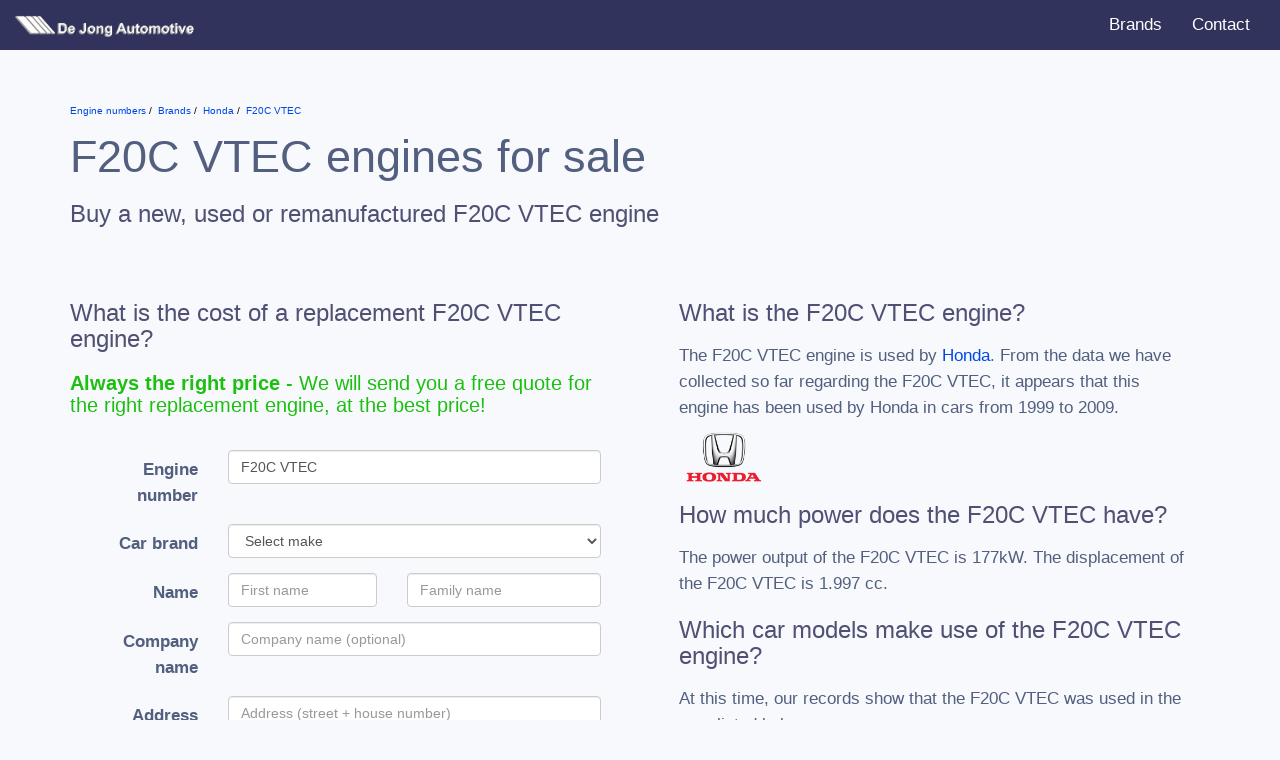

--- FILE ---
content_type: text/html; charset=UTF-8
request_url: https://www.enginenumbers.com/motorcode/f20c-vtec/
body_size: 8638
content:
<!DOCTYPE html>
<html lang="en">

<head>
<link rel="preconnect" href="//www.google-analytics.com">
<link rel="preconnect" href="//dashboard.webfarmer.nl">

<title>F20C VTEC engine for Honda ()</title>

<link rel="preload stylesheet" href="/css/bootstrap2.min.css" as="style">

<link rel="preload stylesheet" href="/css/intlTelInput.min.css" as="style">
<link rel="preload stylesheet" href="/css/bootstrap-form.min.css" as="style">

<link rel="preload stylesheet" href="/css/style.css" as="style">

<meta charset="utf-8">
<meta http-equiv="X-UA-Compatible" content="IE=edge">
<meta http-equiv="content-language" content="en">

<meta name="viewport" content="width=device-width, initial-scale=1">
<meta name="msapplication-tap-highlight" content="no">

<meta name="description" content="All you need to know about the F20C VTEC gasolineengine used in cars built by Honda from 1999 to 2009 in the  and other car models. Now for sale at De Jong Automotive in Europe.">

<link rel="apple-touch-icon" sizes="180x180" href="/apple-touch-icon.png">
<link rel="icon" type="image/png" sizes="32x32" href="/favicon-32x32.png">
<link rel="icon" type="image/png" sizes="16x16" href="/favicon-16x16.png">
<link rel="manifest" href="/site.webmanifest">
<link rel="mask-icon" href="/safari-pinned-tab.svg" color="#ce232e">
<meta name="msapplication-TileColor" content="#da532c">
<meta name="theme-color" content="#ffffff">

<meta name="msvalidate.01" content="BFB52120CFBFF0465D6FC9B613164DF9" />
<meta name="5a80c901d0f4263" content="89538de39bff778f1f36255c585d180f" />
<meta name="tradetracker-site-verification" content="28d7b2c901ae3b20ccdc597ca8f79549af0899b1" />

<script async src="https://pagead2.googlesyndication.com/pagead/js/adsbygoogle.js?client=ca-pub-3943113124708810" crossorigin="anonymous"></script>


<!-- Google Analytics -->
<script>
window.ga=window.ga||function(){(ga.q=ga.q||[]).push(arguments)};ga.l=+new Date;
ga('create', 'UA-52273-91', 'auto');
ga('send', 'pageview');
</script>
<script async src='https://www.google-analytics.com/analytics.js'></script>
<!-- End Google Analytics -->


<style>
html { font-family: sans-serif;} body { background-color: #f7f9fc; }
</style>
</head>

<body class="home">

<nav class="navbar navbar-default">
<div class="container-fluid">
<div class="navbar-header">
<button type="button" class="navbar-toggle collapsed" data-toggle="collapse" data-target="#bs-example-navbar-collapse-1" aria-expanded="false">
    <span class="icon-bar"></span>
    <span class="icon-bar"></span>
    <span class="icon-bar"></span>
  </button>
<a class="navbar-brand" href="/"><img src="/images/logo.png" width="213" height="22" alt="De Jong Motorcodes"></a>
</div>
<div class="collapse navbar-collapse" id="bs-example-navbar-collapse-1">
<ul class="nav navbar-nav navbar-right">
<li><a href="/merken/">Brands</a></li>
<li><a href="/contact/">Contact</a></li>
</ul>
</div>
</div>
</nav>


<div class="container">
<div class="row">
<div class="col-xs-12">
<ol class="breadcrumbs" itemscope itemtype="http://schema.org/BreadcrumbList">
<li itemprop="itemListElement" itemscope
itemtype="http://schema.org/ListItem">
  <a itemprop="item" href="/">
  <span itemprop="name">Engine numbers</span></a>
  <meta itemprop="position" content="0" />
</li>
<li itemprop="itemListElement" itemscope
itemtype="http://schema.org/ListItem">
  <a itemprop="item" href="/merken/">
  <span itemprop="name">Brands</span></a>
  <meta itemprop="position" content="1" />
</li>
<li itemprop="itemListElement" itemscope
itemtype="http://schema.org/ListItem">
  <a itemprop="item" href="/merk/honda/">
  <span itemprop="name">Honda</span></a>
  <meta itemprop="position" content="2" />
</li>
<li itemprop="itemListElement" itemscope
itemtype="http://schema.org/ListItem">
  <a itemprop="item" href="/motorcode/f20c-vtec/">
  <span itemprop="name">F20C VTEC</span></a>
  <meta itemprop="position" content="3" />
</li>                
  </ol>        
<h1>F20C VTEC engines for sale</h1>
<h2>Buy a new, used or remanufactured F20C VTEC engine</h2>
</div>
</div>
    <div class="row">
        <div class="col-sm-6">
            <h2>What is the cost of a replacement F20C VTEC engine?</h2>
            <h3 class="green"><strong>Always the right price</strong> - We will send you a free quote for the right replacement engine, at the best price!</h3>
            <form action="/index.php?action=save&type=aanvraag" id="cardbform" class="form-horizontal" method="post">

                <input type="hidden" name="key" value="2">
                <input type="hidden" name="motorcodeslug" value="f20c-vtec">
                <input type="hidden" name="language" id="language" value="en">
                <input id="jscheck"type="hidden" name="jscheck" value="">
                <input id="manual-model"type="hidden" name="model" value="">
                <input id="manual-uitvoering"type="hidden" name="uitvoering" value="">
                <input id="manual-generatie" type="hidden" name="generatie" value="">
                <input id="manual-vermogen_pk" type="hidden" name="vermogen_pk" value="">
                <input id="manual-vermogen_kw" type="hidden" name="vermogen_kw" value="">
                <input id="manual-brandstof" type="hidden" name="brandstof" value="">
                <input id="manual-cilinderinhoud" type="hidden" name="cilinderinhoud" value="">
                <input id="manual-carrosserie" type="hidden" name="carrosserie" value="">
                <input type="hidden" name="formtoken" value="votiku">

                <div id="manual" class="padding">
 
                    <input type="hidden" name="onderdeel_id" value="2">
                    <input type="hidden" name="onderdeelslug" value="motor">
                    <input type="hidden" name="onderdeel" id="onderdeel" value="motor">
        
                    <div class="form-group">
                        <label for="motorcode" class="col-sm-3 control-label">Engine number</label>
                        <div class="col-sm-9">
                          <input name="motorcode" type="text" class="form-control" id="motorcode" placeholder="Engine number" value="F20C VTEC">
                        </div>
                    </div>

                                            <div class="form-group">
                              <label for="versnellingen" class="col-sm-3 control-label">Car brand</label>
                              <div class="col-sm-9">
                                <select name="make" id="make" class="form-control">
                                    <option value="">Select make</option>
                                                                               <option value="3">Alfa Romeo</option>
                                                                            <option value="9">Audi</option>
                                                                            <option value="16">BMW</option>
                                                                            <option value="21">Cadillac</option>
                                                                            <option value="26">Chevrolet</option>
                                                                            <option value="27">Chrysler</option>
                                                                            <option value="28">Citroën</option>
                                                                            <option value="31">Dacia</option>
                                                                            <option value="33">Daewoo</option>
                                                                            <option value="35">Daihatsu</option>
                                                                            <option value="41">Dodge</option>
                                                                            <option value="47">Fiat</option>
                                                                            <option value="48">Ford</option>
                                                                            <option value="52">GMC</option>
                                                                            <option value="56">Honda</option>
                                                                            <option value="58">Hyundai</option>
                                                                            <option value="64">Isuzu</option>
                                                                            <option value="67">Jaguar</option>
                                                                            <option value="68">Jeep</option>
                                                                            <option value="70">Kia</option>
                                                                            <option value="73">Lancia</option>
                                                                            <option value="74">Land Rover</option>
                                                                            <option value="76">Lexus</option>
                                                                            <option value="85">Mazda</option>
                                                                            <option value="88">Mercedes-Benz</option>
                                                                            <option value="94">Mini</option>
                                                                            <option value="95">Mitsubishi</option>
                                                                            <option value="99">Nissan</option>
                                                                            <option value="102">Opel</option>
                                                                            <option value="107">Peugeot</option>
                                                                            <option value="110">Porsche</option>
                                                                            <option value="117">Renault</option>
                                                                            <option value="120">Rover</option>
                                                                            <option value="121">Saab</option>
                                                                            <option value="126">Seat</option>
                                                                            <option value="127">Skoda</option>
                                                                            <option value="128">Smart</option>
                                                                            <option value="131">SsangYong</option>
                                                                            <option value="132">Subaru</option>
                                                                            <option value="133">Suzuki</option>
                                                                            <option value="187">Tesla</option>
                                                                            <option value="140">Toyota</option>
                                                                            <option value="147">Volkswagen</option>
                                                                            <option value="148">Volvo</option>
                                                                    </select>
                            </div>
                        </div>
                        <div class="form-group hidden" id="row-model">
                            <label for="model" class="col-sm-3 control-label">Model</label>
                            <div class="col-sm-9">
                                <select required name="model_id" id="model" class="form-control">
                                    <option selected="selected" value=""></option>
                                </select>
                            </div>
                        </div>
                                                                <div class="form-group hidden" id="row-year">
                            <label for="year" class="col-sm-3 control-label">Model year</label>
                            <div class="col-sm-9">
                                <select required name="bouwjaar" id="year" class="form-control">
                                    <option selected="selected" value=""></option>
                                </select>
                            </div>
                        </div>
                        <div class="form-group hidden" id="row-body">
                            <label for="body" class="col-sm-3 control-label">Body</label>
                            <div class="col-sm-9">
                                <select required name="carrosserie_id" id="body" class="form-control">
                                    <option selected="selected" value=""></option>
                                </select>
                            </div>
                        </div>
                        <div class="form-group hidden" id="row-generation">
                            <label for="generation" class="col-sm-3 control-label">Generation</label>
                            <div class="col-sm-9">
                                <select required name="generation_id" id="generation" class="form-control">
                                    <option selected="selected" value=""></option>
                                </select>
                            </div>
                        </div>
                                        <div class="form-group hidden" id="row-trim">
                        <label for="trim" class="col-sm-3 control-label">Trim</label>
                        <div class="col-sm-9">
                            <select required name="trim_id" id="trim" class="form-control">
                                <option selected="selected" value=""></option>
                            </select>
                        </div>
                    </div>
                    <div class="form-group hidden" id="row-gears">
                        <label for="versnellingen" class="col-sm-3 control-label">Gearbox</label>
                        <div class="col-sm-9">
                            <select required name="versnellingen" class="form-control" id="versnellingen">
                                <option value="">Select gears</option>
                                <option value="4 versnellingen">4 gears</option>
                                <option value="5 versnellingen">5 gears</option>
                                <option value="6 versnellingen">6 gears</option>
                                <option value="automaat">Automatic</option>
                            </select>
                        </div>
                    </div>
                    <div class="form-group">
                        <label for="voornaam" class="col-sm-3 control-label">Name</label>
                        <div class="col-sm-4">
                          <input required name="voornaam" type="text" class="form-control" id="voornaam" placeholder="First name" autocomplete="given-name">
                        </div>
                        <div class="col-sm-5">
                          <input required name="achternaam" type="text" class="form-control" id="achternaam" placeholder="Family name" autocomplete="family-name">
                        </div>
                    </div>
                    <div class="form-group">
                        <label for="bedrijfsnaam" class="col-sm-3 control-label">Company name</label>
                        <div class="col-sm-9">
                          <input name="bedrijfsnaam" type="text" class="form-control" id="bedrijfsnaam" placeholder="Company name (optional)" autocomplete="organization">
                        </div>
                    </div>
                    <div class="form-group adresregel">
                        <label for="straat" class="col-sm-3 control-label">Address</label>
                        <div class="col-sm-9 col-xs-12">
                          <input required name="straat" type="text" class="form-control" id="straat" placeholder="Address (street + house number)" autocomplete="address-line1">
                        </div>
                    </div>
                    <div class="form-group postcoderegel">
                        <label for="postcode" class="col-sm-3 control-label hidden-xs"></label>
                        <div class="col-sm-4 col-xs-12">
                          <input required name="postcode" type="text" class="form-control" id="postcode" placeholder="Zipcode" autocomplete="postal-code">
                        </div>
                        <div class="col-sm-5 col-xs-12">
                          <input required name="plaats" type="text" class="form-control" id="plaats" placeholder="City" autocomplete="address-level2">
                        </div>
                    </div>
                    <div class="form-group">
                        <label class="col-sm-3 control-label">Country</label>
                        <div class="col-sm-9">
                            <select id="country" name="country" class="form-control" autocomplete="country">
                                                                    <option value="af">Afghanistan</option>
                                                                    <option value="al">Albania</option>
                                                                    <option value="dz">Algeria</option>
                                                                    <option value="ad">Andorra</option>
                                                                    <option value="ao">Angola</option>
                                                                    <option value="ag">Antigua and Barbuda</option>
                                                                    <option value="ar">Argentina</option>
                                                                    <option value="am">Armenia</option>
                                                                    <option value="au">Australia</option>
                                                                    <option value="at">Austria</option>
                                                                    <option value="az">Azerbaijan</option>
                                                                    <option value="bs">Bahamas</option>
                                                                    <option value="bh">Bahrain</option>
                                                                    <option value="bd">Bangladesh</option>
                                                                    <option value="bb">Barbados</option>
                                                                    <option value="by">Belarus</option>
                                                                    <option value="be">Belgium</option>
                                                                    <option value="bz">Belize</option>
                                                                    <option value="bj">Benin</option>
                                                                    <option value="bt">Bhutan</option>
                                                                    <option value="bo">Bolivia (Plurinational State of)</option>
                                                                    <option value="ba">Bosnia and Herzegovina</option>
                                                                    <option value="bw">Botswana</option>
                                                                    <option value="br">Brazil</option>
                                                                    <option value="bn">Brunei Darussalam</option>
                                                                    <option value="bg">Bulgaria</option>
                                                                    <option value="bf">Burkina Faso</option>
                                                                    <option value="bi">Burundi</option>
                                                                    <option value="cv">Cabo Verde</option>
                                                                    <option value="kh">Cambodia</option>
                                                                    <option value="cm">Cameroon</option>
                                                                    <option value="ca">Canada</option>
                                                                    <option value="cf">Central African Republic</option>
                                                                    <option value="td">Chad</option>
                                                                    <option value="cl">Chile</option>
                                                                    <option value="cn">China</option>
                                                                    <option value="co">Colombia</option>
                                                                    <option value="km">Comoros</option>
                                                                    <option value="cg">Congo</option>
                                                                    <option value="cd">Congo, Democratic Republic of the</option>
                                                                    <option value="cr">Costa Rica</option>
                                                                    <option value="ci">Côte d'Ivoire</option>
                                                                    <option value="hr">Croatia</option>
                                                                    <option value="cu">Cuba</option>
                                                                    <option value="cy">Cyprus</option>
                                                                    <option value="cz">Czechia</option>
                                                                    <option value="dk">Denmark</option>
                                                                    <option value="dj">Djibouti</option>
                                                                    <option value="dm">Dominica</option>
                                                                    <option value="do">Dominican Republic</option>
                                                                    <option value="ec">Ecuador</option>
                                                                    <option value="eg">Egypt</option>
                                                                    <option value="sv">El Salvador</option>
                                                                    <option value="gq">Equatorial Guinea</option>
                                                                    <option value="er">Eritrea</option>
                                                                    <option value="ee">Estonia</option>
                                                                    <option value="sz">Eswatini</option>
                                                                    <option value="et">Ethiopia</option>
                                                                    <option value="fj">Fiji</option>
                                                                    <option value="fi">Finland</option>
                                                                    <option value="fr">France</option>
                                                                    <option value="ga">Gabon</option>
                                                                    <option value="gm">Gambia</option>
                                                                    <option value="ge">Georgia</option>
                                                                    <option value="de">Germany</option>
                                                                    <option value="gh">Ghana</option>
                                                                    <option value="gr">Greece</option>
                                                                    <option value="gd">Grenada</option>
                                                                    <option value="gt">Guatemala</option>
                                                                    <option value="gn">Guinea</option>
                                                                    <option value="gw">Guinea-Bissau</option>
                                                                    <option value="gy">Guyana</option>
                                                                    <option value="ht">Haiti</option>
                                                                    <option value="hn">Honduras</option>
                                                                    <option value="hu">Hungary</option>
                                                                    <option value="is">Iceland</option>
                                                                    <option value="in">India</option>
                                                                    <option value="id">Indonesia</option>
                                                                    <option value="ir">Iran (Islamic Republic of)</option>
                                                                    <option value="iq">Iraq</option>
                                                                    <option value="ie">Ireland</option>
                                                                    <option value="il">Israel</option>
                                                                    <option value="it">Italy</option>
                                                                    <option value="jm">Jamaica</option>
                                                                    <option value="jp">Japan</option>
                                                                    <option value="jo">Jordan</option>
                                                                    <option value="kz">Kazakhstan</option>
                                                                    <option value="ke">Kenya</option>
                                                                    <option value="ki">Kiribati</option>
                                                                    <option value="kp">Korea (Democratic People's Republic of)</option>
                                                                    <option value="kr">Korea, Republic of</option>
                                                                    <option value="kw">Kuwait</option>
                                                                    <option value="kg">Kyrgyzstan</option>
                                                                    <option value="la">Lao People's Democratic Republic</option>
                                                                    <option value="lv">Latvia</option>
                                                                    <option value="lb">Lebanon</option>
                                                                    <option value="ls">Lesotho</option>
                                                                    <option value="lr">Liberia</option>
                                                                    <option value="ly">Libya</option>
                                                                    <option value="li">Liechtenstein</option>
                                                                    <option value="lt">Lithuania</option>
                                                                    <option value="lu">Luxembourg</option>
                                                                    <option value="mk">Macedonia, the former Yugoslav Republic of</option>
                                                                    <option value="mg">Madagascar</option>
                                                                    <option value="mw">Malawi</option>
                                                                    <option value="my">Malaysia</option>
                                                                    <option value="mv">Maldives</option>
                                                                    <option value="ml">Mali</option>
                                                                    <option value="mt">Malta</option>
                                                                    <option value="mh">Marshall Islands</option>
                                                                    <option value="mr">Mauritania</option>
                                                                    <option value="mu">Mauritius</option>
                                                                    <option value="mx">Mexico</option>
                                                                    <option value="fm">Micronesia (Federated States of)</option>
                                                                    <option value="md">Moldova, Republic of</option>
                                                                    <option value="mc">Monaco</option>
                                                                    <option value="mn">Mongolia</option>
                                                                    <option value="me">Montenegro</option>
                                                                    <option value="ma">Morocco</option>
                                                                    <option value="mz">Mozambique</option>
                                                                    <option value="mm">Myanmar</option>
                                                                    <option value="na">Namibia</option>
                                                                    <option value="nr">Nauru</option>
                                                                    <option value="np">Nepal</option>
                                                                    <option value="nl">Netherlands</option>
                                                                    <option value="nz">New Zealand</option>
                                                                    <option value="ni">Nicaragua</option>
                                                                    <option value="ne">Niger</option>
                                                                    <option value="ng">Nigeria</option>
                                                                    <option value="no">Norway</option>
                                                                    <option value="om">Oman</option>
                                                                    <option value="pk">Pakistan</option>
                                                                    <option value="pw">Palau</option>
                                                                    <option value="pa">Panama</option>
                                                                    <option value="pg">Papua New Guinea</option>
                                                                    <option value="py">Paraguay</option>
                                                                    <option value="pe">Peru</option>
                                                                    <option value="ph">Philippines</option>
                                                                    <option value="pl">Poland</option>
                                                                    <option value="pt">Portugal</option>
                                                                    <option value="qa">Qatar</option>
                                                                    <option value="ro">Romania</option>
                                                                    <option value="ru">Russian Federation</option>
                                                                    <option value="rw">Rwanda</option>
                                                                    <option value="kn">Saint Kitts and Nevis</option>
                                                                    <option value="lc">Saint Lucia</option>
                                                                    <option value="vc">Saint Vincent and the Grenadines</option>
                                                                    <option value="ws">Samoa</option>
                                                                    <option value="sm">San Marino</option>
                                                                    <option value="st">Sao Tome and Principe</option>
                                                                    <option value="sa">Saudi Arabia</option>
                                                                    <option value="sn">Senegal</option>
                                                                    <option value="rs">Serbia</option>
                                                                    <option value="sc">Seychelles</option>
                                                                    <option value="sl">Sierra Leone</option>
                                                                    <option value="sg">Singapore</option>
                                                                    <option value="sk">Slovakia</option>
                                                                    <option value="si">Slovenia</option>
                                                                    <option value="sb">Solomon Islands</option>
                                                                    <option value="so">Somalia</option>
                                                                    <option value="za">South Africa</option>
                                                                    <option value="ss">South Sudan</option>
                                                                    <option value="es">Spain</option>
                                                                    <option value="lk">Sri Lanka</option>
                                                                    <option value="sd">Sudan</option>
                                                                    <option value="sr">Suriname</option>
                                                                    <option value="se">Sweden</option>
                                                                    <option value="ch">Switzerland</option>
                                                                    <option value="sy">Syrian Arab Republic</option>
                                                                    <option value="tj">Tajikistan</option>
                                                                    <option value="tz">Tanzania, United Republic of</option>
                                                                    <option value="th">Thailand</option>
                                                                    <option value="tl">Timor-Leste</option>
                                                                    <option value="tg">Togo</option>
                                                                    <option value="to">Tonga</option>
                                                                    <option value="tt">Trinidad and Tobago</option>
                                                                    <option value="tn">Tunisia</option>
                                                                    <option value="tr">Turkey</option>
                                                                    <option value="tm">Turkmenistan</option>
                                                                    <option value="tv">Tuvalu</option>
                                                                    <option value="ug">Uganda</option>
                                                                    <option value="ua">Ukraine</option>
                                                                    <option value="ae">United Arab Emirates</option>
                                                                    <option value="gb" selected>United Kingdom of Great Britain and Northern Ireland</option>
                                                                    <option value="us">United States of America</option>
                                                                    <option value="uy">Uruguay</option>
                                                                    <option value="uz">Uzbekistan</option>
                                                                    <option value="vu">Vanuatu</option>
                                                                    <option value="ve">Venezuela (Bolivarian Republic of)</option>
                                                                    <option value="vn">Viet Nam</option>
                                                                    <option value="ye">Yemen</option>
                                                                    <option value="zm">Zambia</option>
                                                                    <option value="zw">Zimbabwe</option>
                                                            </select>
                        </div>
                    </div>
                    <div class="form-group">
                        <label for="email" class="col-sm-3 control-label">E-mail</label>
                        <div class="col-sm-9">
                            <input required name="email" type="email" class="form-control" id="email" placeholder="E-mail" autocomplete="email">
                        </div>
                    </div>
                    <div class="form-group">
                        <label for="telefoon" class="col-sm-3 control-label">Phone</label>
                        <div class="col-sm-9">
                            <input id="tel_int" name="telefoon_int" type="hidden">
                            <input id="tel" name="telefoon" type="tel" class="form-control" id="telefoon" placeholder="Phone number" autocomplete="tel-national">
                            <div id="tel-warning" class="warning hidden">Is this a valid telephone number?</div>
                        </div>
                    </div>
                    <div id="notificatie" class="hidden">
                        <div class="form-group">
                            <label for="overig" class="col-sm-3 control-label">Notification</label>
                            <div class="col-sm-9">
                                <div class="radio"><label><input class="notificatie" name="notificatie" type="radio" value="nee" checked> Send quotations only by e-mail</label></div>
                                <div class="radio"><label><input class="notificatie" name="notificatie" type="radio" value="ja"> Send by e-mail + a free SMS</label></div>
                            </div>
                        </div>
                        <div id="mobile" class="hidden">
                            <div class="form-group">
                                <label for="mob" class="col-sm-3 control-label">Mobiel</label>
                                <div class="col-sm-9">
                                    <input id="mob_int" name="telefoon_mobiel_int" type="hidden">
                                    <input id="mob" name="telefoon_mobiel" type="tel" class="form-control" id="telefoon" placeholder="Mobile phonenumber" autocomplete="mobile tel-national">
                                    <div id="mob-warning" class="warning hidden">Is this a valid mobile phone number?</div>
                                </div>
                            </div>
                        </div>
                    </div>
                    <div class="form-group">
                      <label for="versnellingen" class="col-sm-3 control-label">VIN</label>
                      <div class="col-sm-9">
                            <input name="vin" type="text" class="form-control" maxlength="18" id="vin" placeholder="VIN Number (if available)">
                            <div id="vin-warning" class="warning hidden">Is this a valid VIN number?</div>
                        </div>
                    </div>
                    <div class="form-group">
                        <div class="col-sm-12 text-right">
                            <button type="submit" class="btn btn-default">Request quote</button>
                        </div>
                    </div>
                </div>
            </form>
        </div>
        <div class="col-sm-6">
            <div class="hpadding">
                <div itemscope itemtype="https://schema.org/FAQPage">
                    <span class="hidden" name="keywords">,engine number,gasoline engine,car</span>
                    <link itemprop="relatedLink" href="">

                    
                                                                        <link itemprop="relatedLink" href="https://en.wikipedia.org/wiki/Petrol_engine">
                                                <link itemprop="relatedLink" href="https://en.wikipedia.org/wiki/Internal_combustion_engine">
                        <link itemprop="relatedLink" href="https://en.wikipedia.org/wiki/Car">
                    
                    
                    <div itemscope itemprop="author" itemtype="https://schema.org/Person" class="hidden">
                        <span itemprop="name">Jeroen de Jong</span>
                        <link itemprop="sameAs" href="https://www.linkedin.com/in/jeroen-de-jong-16017928/">
                        <link itemprop="knowsAbout" href="">
                                                                            <link itemprop="knowsAbout" href="https://en.wikipedia.org/wiki/Diesel_engine">
                            <link itemprop="knowsAbout" href="https://en.wikipedia.org/wiki/Petrol_engine">
                            <link itemprop="knowsAbout" href="https://en.wikipedia.org/wiki/Internal_combustion_engine">
                            <link itemprop="knowsAbout" href="https://en.wikipedia.org/wiki/Car">
                                                                    </div>
                    <div itemscope itemprop="mainEntity" itemtype="https://schema.org/Question">
                        <h2 itemprop="name">What is the F20C VTEC engine?</h2>
                        <div itemscope itemprop="acceptedAnswer" itemtype="https://schema.org/Answer">
                            <div itemprop="text">
                                <p>The F20C VTEC engine is used by <a href="/merk/honda/">Honda</a>. From the data we have collected so far regarding the F20C VTEC, it appears that this engine has been used by Honda in cars from 1999 to 2009.</p>
                                                                       <img src="/images/logos/thumbs/honda.png" width="90" alt="HONDA logo" itemprop="logo">
                                                            </div>
                        </div>
                    </div>
                    <div itemscope itemprop="mainEntity" itemtype="https://schema.org/Question">
                        <h2 itemprop="name">How much power does the F20C VTEC have?</h2>
                        <div itemscope itemprop="acceptedAnswer" itemtype="https://schema.org/Answer">
                            <div itemprop="text">
                                <p>
                                                                            The power output of the F20C VTEC is 177kW.                                                                                                                The displacement of the F20C VTEC is 1.997 cc.                                                                    </p>
                            </div>
                        </div>
                    </div>

                    <div itemscope itemprop="mainEntity" itemtype="https://schema.org/Question">
                        <h2 itemprop="name">Which car models make use of the F20C VTEC engine?</h2>
                        <div itemscope itemprop="acceptedAnswer" itemtype="https://schema.org/Answer">
                            <div itemprop="text">
                                <p>At this time, our records show that the F20C VTEC was used in the cars listed below:</p>
                                <div class="table-responsive">
                                    <table class="table table-bordered">
                                        <thead>
                                            <th>Car brand</th>
                                            <th>Model</th>
                                            <th>Model years</th>
                                        </thead>
                                        <tbody>
                                                                                            <tr>
                                                    <td>Honda</td>
                                                    <td>S 2000 Roadster</td>
                                                    <td>1999-2009</td>
                                                </tr>
                                                                                            <tr>
                                                    <td>Honda</td>
                                                    <td>S 2000 Roadster</td>
                                                    <td>2003-2009</td>
                                                </tr>
                                                                                    </tbody>
                                    </table>
                                </div>
                            </div>
                        </div>
                    </div>
                                        <div itemscope itemprop="mainEntity" itemtype="https://schema.org/Question">
                        <h2 itemprop="name">Where can I learn more about the F20C VTEC?</h2>
                        <div itemscope itemprop="acceptedAnswer" itemtype="https://schema.org/Answer">
                            <div itemprop="text">
                                <p>The following Wikipedia pages might over more information about the F20C VTEC:</p>
                                <ul style="padding:0">
                                                                            <li>
                                            <a href="http://en.wikipedia.org/?curid=363413">Honda Civic</a><br>
                                            <p>The <span class="searchmatch">Honda</span> Civic (Japanese: ホンダ・シビック, Hepburn: <span class="searchmatch">Honda</span> Shibikku) is a series of automobiles manufactured by <span class="searchmatch">Honda</span> since 1972. Since 2000, the Civic has been&hellip;<br>
                                        </li>
                                                                            <li>
                                            <a href="http://en.wikipedia.org/?curid=13729">Honda</a><br>
                                            <p><span class="searchmatch">Honda</span> Motor Company, Ltd. (Japanese: 本田技研工業株式会社, Hepburn: <span class="searchmatch">Honda</span> Giken Kōgyō KK, IPA: [<span class="searchmatch">honda</span>] (listen); /ˈhɒndə/; commonly simply known as&hellip;<br>
                                        </li>
                                                                    </ul>
                            </div>
                        </div>
                    </div>
                                    </div>
            </div>
        </div>
    </div>
</div>
<footer id="footer" class="content">
<div class="row">
<div class="col-sm-12">
<blockquote>
For over 50 years we have been active as a family business in the spare parts and overhaul industry. From our European location we ship used, reconditioned and also new parts to our customers around the world.
</blockquote>
</div>
</div>
<div class="row" itemscope itemtype="http://schema.org/Organization">
<div class="col-sm-6">
<a href="/" itemprop="url"><img itemprop="logo" class="logo" src="/images/logo.png" width="213" height="22" alt="De Jong Motorcodes"></a>
<p class="slogan">&ldquo;The <strong>right part</strong> for the <strong>right price</strong>.&rdquo;</p>
</div>
<div class="col-sm-3">
<div itemprop="address" itemscope itemtype="http://schema.org/PostalAddress">
<strong><a href="https://www.carparts-engines.com"><span itemprop="name">De Jong Automotive BV</span></a></strong><br>
<span itemprop="streetAddress">Nobelweg 9</span><br>
<span itemprop="postalCode">7741 KR</span> <span itemprop="addressLocality">Coevorden</span><br>
Tel: <span itemprop="telephone">+31 (0) 524 - 514160</span><br>
Fax: <span itemprop="faxNumber">+31 (0) 524 - 524190</span><br>
<br>
</div>
</div>
<div class="col-sm-3">
<strong>Opening hours</strong>:<br>
Monday - Friday<br>
08:30 - 12:30<br>
13:00 - 17:00<br>
</div>
</div>
</footer>
</div>
<script src="/js/jquery.js"></script>
<script src="/js/bootstrap.min.js"></script>
<script src="/js/adb.js?t=2"></script>
<script src="/js/intlTelInput.min.js?t=2"></script>
<script src="/js/form.js?t=2"></script>

<script type="text/javascript" src="/t.php" async></script>
</body>
</html>

--- FILE ---
content_type: text/html; charset=utf-8
request_url: https://www.google.com/recaptcha/api2/aframe
body_size: 265
content:
<!DOCTYPE HTML><html><head><meta http-equiv="content-type" content="text/html; charset=UTF-8"></head><body><script nonce="kSojaeRRcr7e56S_-9IoEw">/** Anti-fraud and anti-abuse applications only. See google.com/recaptcha */ try{var clients={'sodar':'https://pagead2.googlesyndication.com/pagead/sodar?'};window.addEventListener("message",function(a){try{if(a.source===window.parent){var b=JSON.parse(a.data);var c=clients[b['id']];if(c){var d=document.createElement('img');d.src=c+b['params']+'&rc='+(localStorage.getItem("rc::a")?sessionStorage.getItem("rc::b"):"");window.document.body.appendChild(d);sessionStorage.setItem("rc::e",parseInt(sessionStorage.getItem("rc::e")||0)+1);localStorage.setItem("rc::h",'1769748885792');}}}catch(b){}});window.parent.postMessage("_grecaptcha_ready", "*");}catch(b){}</script></body></html>

--- FILE ---
content_type: application/x-javascript
request_url: https://www.enginenumbers.com/js/form.js?t=2
body_size: 942
content:
$(document).ready(function() {

    const telField = document.querySelector("#tel");
    const telInput = window.intlTelInput(telField, {
        preferredCountries: ["nl", "de", "be", "gb", "at", "ch", "no"],
        utilsScript: "https://cdnjs.cloudflare.com/ajax/libs/intl-tel-input/17.0.8/js/utils.js",
    });

    const mobField = document.querySelector("#mob");
    const mobInput = window.intlTelInput(mobField, {
        preferredCountries: ["nl", "de", "be", "gb", "at", "ch", "no"],
        utilsScript: "https://cdnjs.cloudflare.com/ajax/libs/intl-tel-input/17.0.8/js/utils.js",
    });

    telField.addEventListener("countrychange", function() {
        $('#tel').trigger('input');
    });
    mobField.addEventListener("countrychange", function() {
        $('#mob').trigger('input');
    });

    $('#country').on('propertychange change', function() {
        var tel = $('#tel').val();
        if (!tel) {
            var country = $('#country option:selected').val();
            if (country) {
                telInput.setCountry(country);
                mobInput.setCountry(country);
            }
        }
    });

    $('#tel').on('blur change', function() {
        var tel = $(this).val();
        var mob = $('#mob').val();
        var countryData = telInput.getSelectedCountryData();

        if (tel) {
            $.post('https://tip4.dejong-automotive.nl/mobile/check.php', { tel: tel, country: countryData.iso2 }).done(function(data) {
                if (data) {
                    if (data == 'error') {
                        $('#tel-warning').removeClass('hidden');
                    } else {
                        $('#tel').val(data.formatted.national);
                        $('#tel_int').val(data.formatted.international);
                        $('#tel-warning').addClass('hidden');
                        $('#notificatie').removeClass('hidden');
                        $('.notificatie:first').focus();
                        if (data.type == 'mobile') {
                            $('#mob').val(data.formatted.national);
                            $('#mob_int').val(data.formatted.international);
                        }
                    }
                } else {
                    $('#tel-warning').removeClass('hidden');
                }
            });
        }
    });

    $('#mob').on('blur change', function() {
        var mob = $(this).val();
        var countryData = mobInput.getSelectedCountryData();

        if (mob) {
            $.post('https://tip4.dejong-automotive.nl/mobile/check.php', { tel: mob, country: countryData.iso2 }).done(function(data) {
                if (data) {
                    if (data == 'error') {
                        $('#mob-warning').removeClass('hidden');
                    } else {
                        $('#mob').val(data.formatted.national);
                        $('#mob_int').val(data.formatted.international);
                        $('#mob-warning').addClass('hidden');
                    }
                } else {
                    $('#mob-warning').removeClass('hidden');
                }
            });
        }
    });

    $('.notificatie').on('blur change', function() {
        var notificatie = $('.notificatie:checked').val();

        if (notificatie == 'ja') {
            $('#mobile').removeClass('hidden');
        } else {
            $('#mobile').addClass('hidden');
        }
    });

    $('#vin').on('blur change', function() {
        var value = $(this).val().trim();

        if (value) {
            value = value.replace('(01)', '');
            value = value.replace(/\W/g, '').toUpperCase();

            if (value.length == 17 || value.length == 18) {
                $('#vin-warning').addClass('hidden');
            } else {
                $('#vin-warning').removeClass('hidden');
            }
            $(this).val(value);
        } else {
            $('#vin-warning').addClass('hidden');
        }

    });

    var country = $('#country option:selected').val();
    if (country) {
        telInput.setCountry(country);
        mobInput.setCountry(country);

        //$('#tel').trigger('change');
    }
});